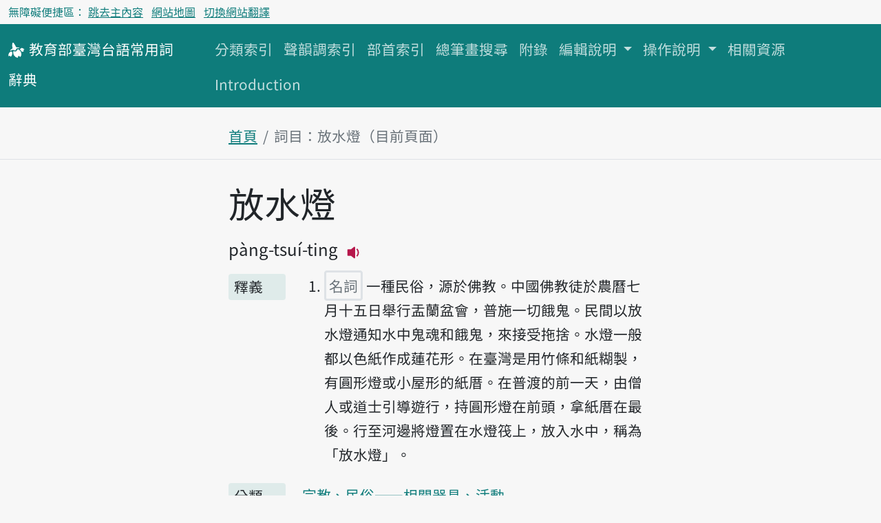

--- FILE ---
content_type: application/javascript; charset=utf-8
request_url: https://sutian.moe.edu.tw/static/js/imtong/imtong.js
body_size: 2543
content:
/* global gtag */
function an_pangsiann() {
  function uespinner() {
    let spinner = document.createElement("div");
    let msg = document.createElement("span");
    msg.innerHTML = "讀取中";
    msg.classList.add("visually-hidden");
    spinner.classList.add("spinner-border");
    spinner.appendChild(msg);
    return spinner;
  }
  function pang1siann(source_element, boah, imtong, ting, laupe) {
    if (imtong.length > 0) {
      source_element.setAttribute("src", imtong[0]);
      let audio_element = source_element.parentNode;
      audio_element.onplay = function () {
        laupe.disabled = true;
        let icon_element = laupe.querySelector("svg");
        icon_element.classList.add("d-none");
        let spinner = uespinner();
        laupe.appendChild(spinner);
      };
      audio_element.onplaying = function () {
        let icon_element = laupe.querySelector("svg");
        icon_element.classList.remove("d-none");
        let spinner = laupe.querySelector(".spinner-border");
        laupe.removeChild(spinner);
      };
      audio_element.onended = function () {
        laupe.disabled = false;
      };
      audio_element.load();
      var kio = function () {
        pang1siann(source_element, boah, imtong.slice(1), kio);
      };
      if (ting) {
        audio_element.removeEventListener("ended", ting);
      }

      audio_element.addEventListener("ended", kio);
      source_element.parentNode.play();
    } else boah();
  }

  function pangsiann(tsong, laupe) {
    // <audio class="imtong" preload="none">
    //   <source src="{{ pit.imtong }}" type="audio/mpeg">
    //   LÍ liû-lám-khì ài uānn sin--ê!
    // </audio>
    gtag("event", "thiann");
    let sin_audio = document.createElement("audio");
    let source_element = document.createElement("source");
    sin_audio.appendChild(source_element);
    let body = document.getElementsByTagName("body")[0];
    body.appendChild(sin_audio);

    function boah() {
      if (body.contains(sin_audio)) body.removeChild(sin_audio);
    }
    pang1siann(source_element, boah, tsong, null, laupe);
  }

  for (const liua of document.getElementsByClassName("imtong-liua")) {
    liua.addEventListener("click", function (e) {
      let src = liua.getAttribute("data-src");
      if (src[0] == "[") {
        let tsong = JSON.parse(src.replace("'", '"'));
        pangsiann(tsong, this);
      } else {
        pangsiann([src], this);
      }
      e.preventDefault();
    });
  }
}

document.addEventListener("DOMContentLoaded", an_pangsiann);
